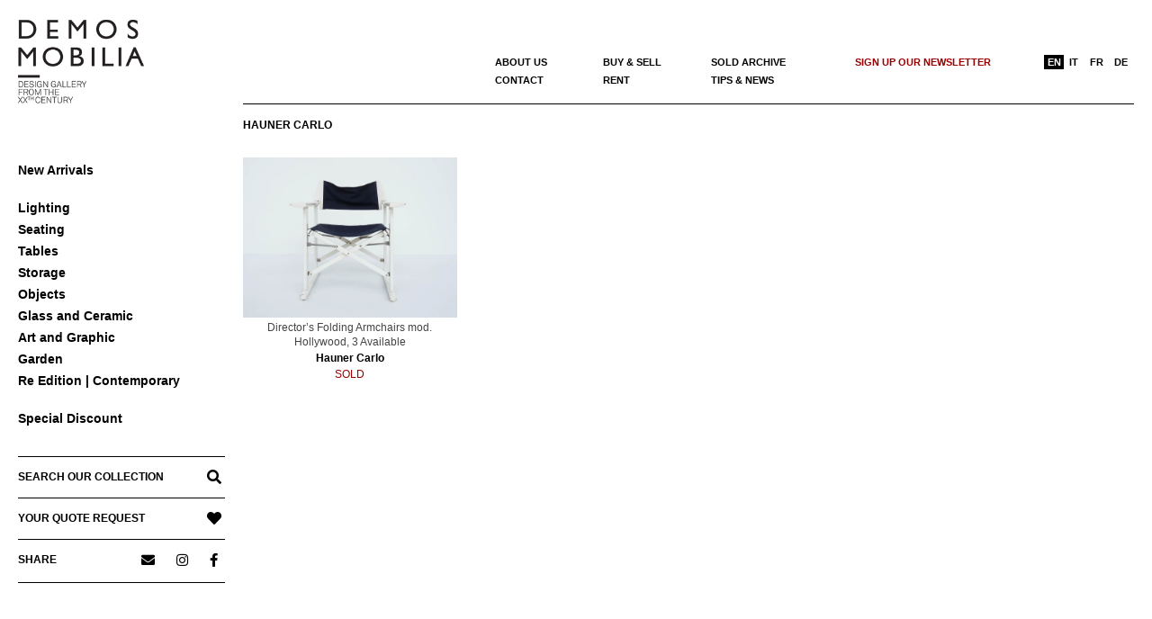

--- FILE ---
content_type: text/html; charset=UTF-8
request_url: https://www.demosmobilia.ch/designer/hauner-carlo/
body_size: 13357
content:

<!DOCTYPE html>
<html lang="en-US" class="no-js">

<head>
<meta charset="UTF-8" />
<meta name='robots' content='index, follow, max-image-preview:large, max-snippet:-1, max-video-preview:-1' />
<meta name="viewport" content="width=device-width, initial-scale=1" />
<meta name="generator" content="Creattica 1.12.1" />

	<!-- This site is optimized with the Yoast SEO plugin v24.0 - https://yoast.com/wordpress/plugins/seo/ -->
	<title>Hauner Carlo &gt; Arredi di Design in Vendita &#8211; Demosmobilia</title>
	<meta name="description" content="Scopri tutti gli oggetti iconici e gli arredi di design di Hauner Carlo. In vendita o a noleggio presso Demosmobilia. Spediamo in tutto il mondo." />
	<link rel="canonical" href="https://www.demosmobilia.ch/designer/hauner-carlo/" />
	<meta property="og:locale" content="en_US" />
	<meta property="og:type" content="article" />
	<meta property="og:title" content="Hauner Carlo &gt; Arredi di Design in Vendita &#8211; Demosmobilia" />
	<meta property="og:description" content="Scopri tutti gli oggetti iconici e gli arredi di design di Hauner Carlo. In vendita o a noleggio presso Demosmobilia. Spediamo in tutto il mondo." />
	<meta property="og:url" content="https://www.demosmobilia.ch/designer/hauner-carlo/" />
	<meta property="og:site_name" content="Demosmobilia" />
	<meta name="twitter:card" content="summary_large_image" />
	<script type="application/ld+json" class="yoast-schema-graph">{"@context":"https://schema.org","@graph":[{"@type":"CollectionPage","@id":"https://www.demosmobilia.ch/designer/hauner-carlo/","url":"https://www.demosmobilia.ch/designer/hauner-carlo/","name":"Hauner Carlo > Arredi di Design in Vendita &#8211; Demosmobilia","isPartOf":{"@id":"https://www.demosmobilia.ch/#website"},"primaryImageOfPage":{"@id":"https://www.demosmobilia.ch/designer/hauner-carlo/#primaryimage"},"image":{"@id":"https://www.demosmobilia.ch/designer/hauner-carlo/#primaryimage"},"thumbnailUrl":"https://www.demosmobilia.ch/wp-content/uploads/2021/10/fratelli-reguitti-pliable-chair-1960-italian-design-01.jpg","description":"Scopri tutti gli oggetti iconici e gli arredi di design di Hauner Carlo. In vendita o a noleggio presso Demosmobilia. Spediamo in tutto il mondo.","breadcrumb":{"@id":"https://www.demosmobilia.ch/designer/hauner-carlo/#breadcrumb"},"inLanguage":"en-US"},{"@type":"ImageObject","inLanguage":"en-US","@id":"https://www.demosmobilia.ch/designer/hauner-carlo/#primaryimage","url":"https://www.demosmobilia.ch/wp-content/uploads/2021/10/fratelli-reguitti-pliable-chair-1960-italian-design-01.jpg","contentUrl":"https://www.demosmobilia.ch/wp-content/uploads/2021/10/fratelli-reguitti-pliable-chair-1960-italian-design-01.jpg","width":1200,"height":900},{"@type":"BreadcrumbList","@id":"https://www.demosmobilia.ch/designer/hauner-carlo/#breadcrumb","itemListElement":[{"@type":"ListItem","position":1,"name":"Home","item":"https://www.demosmobilia.ch/"},{"@type":"ListItem","position":2,"name":"Hauner Carlo"}]},{"@type":"WebSite","@id":"https://www.demosmobilia.ch/#website","url":"https://www.demosmobilia.ch/","name":"Demosmobilia","description":"Vintage Mid Century Modern Design Furniture from the &#039;30s to the &#039;80s","publisher":{"@id":"https://www.demosmobilia.ch/#organization"},"potentialAction":[{"@type":"SearchAction","target":{"@type":"EntryPoint","urlTemplate":"https://www.demosmobilia.ch/?s={search_term_string}"},"query-input":{"@type":"PropertyValueSpecification","valueRequired":true,"valueName":"search_term_string"}}],"inLanguage":"en-US"},{"@type":"Organization","@id":"https://www.demosmobilia.ch/#organization","name":"demosmobilia","url":"https://www.demosmobilia.ch/","logo":{"@type":"ImageObject","inLanguage":"en-US","@id":"https://www.demosmobilia.ch/#/schema/logo/image/","url":"https://www.demosmobilia.ch/wp-content/uploads/2020/07/demosmobilia-logo-2020-230-160.png","contentUrl":"https://www.demosmobilia.ch/wp-content/uploads/2020/07/demosmobilia-logo-2020-230-160.png","width":230,"height":160,"caption":"demosmobilia"},"image":{"@id":"https://www.demosmobilia.ch/#/schema/logo/image/"},"sameAs":["https://www.facebook.com/Demos-Mobilia-1137017453131445/","https://www.instagram.com/demosmobilia/"]}]}</script>
	<!-- / Yoast SEO plugin. -->


<link rel='dns-prefetch' href='//fonts.googleapis.com' />
<link rel="alternate" type="application/rss+xml" title="Demosmobilia &raquo; Feed" href="https://www.demosmobilia.ch/feed/" />
<link rel="alternate" type="application/rss+xml" title="Demosmobilia &raquo; Comments Feed" href="https://www.demosmobilia.ch/comments/feed/" />
<link rel="alternate" type="application/rss+xml" title="Demosmobilia &raquo; Hauner Carlo Designer Feed" href="https://www.demosmobilia.ch/designer/hauner-carlo/feed/" />
<link rel="profile" href="http://gmpg.org/xfn/11" />
<link rel="preload" href="https://www.demosmobilia.ch/wp-content/themes/creattica/hybrid/extend/css/webfonts/fa-solid-900.woff2" as="font" crossorigin="anonymous">
<link rel="preload" href="https://www.demosmobilia.ch/wp-content/themes/creattica/hybrid/extend/css/webfonts/fa-regular-400.woff2" as="font" crossorigin="anonymous">
<link rel="preload" href="https://www.demosmobilia.ch/wp-content/themes/creattica/hybrid/extend/css/webfonts/fa-brands-400.woff2" as="font" crossorigin="anonymous">
		<!-- This site uses the Google Analytics by MonsterInsights plugin v9.11.1 - Using Analytics tracking - https://www.monsterinsights.com/ -->
		<!-- Note: MonsterInsights is not currently configured on this site. The site owner needs to authenticate with Google Analytics in the MonsterInsights settings panel. -->
					<!-- No tracking code set -->
				<!-- / Google Analytics by MonsterInsights -->
		<style id='wp-img-auto-sizes-contain-inline-css'>
img:is([sizes=auto i],[sizes^="auto," i]){contain-intrinsic-size:3000px 1500px}
/*# sourceURL=wp-img-auto-sizes-contain-inline-css */
</style>
<link rel='stylesheet' id='wp-block-library-css' href='https://www.demosmobilia.ch/wp-includes/css/dist/block-library/style.min.css?ver=6.9' media='all' />
<link rel='stylesheet' id='wc-blocks-style-css' href='https://www.demosmobilia.ch/wp-content/plugins/woocommerce/assets/client/blocks/wc-blocks.css?ver=wc-9.4.4' media='all' />
<style id='global-styles-inline-css'>
:root{--wp--preset--aspect-ratio--square: 1;--wp--preset--aspect-ratio--4-3: 4/3;--wp--preset--aspect-ratio--3-4: 3/4;--wp--preset--aspect-ratio--3-2: 3/2;--wp--preset--aspect-ratio--2-3: 2/3;--wp--preset--aspect-ratio--16-9: 16/9;--wp--preset--aspect-ratio--9-16: 9/16;--wp--preset--color--black: #000000;--wp--preset--color--cyan-bluish-gray: #abb8c3;--wp--preset--color--white: #ffffff;--wp--preset--color--pale-pink: #f78da7;--wp--preset--color--vivid-red: #cf2e2e;--wp--preset--color--luminous-vivid-orange: #ff6900;--wp--preset--color--luminous-vivid-amber: #fcb900;--wp--preset--color--light-green-cyan: #7bdcb5;--wp--preset--color--vivid-green-cyan: #00d084;--wp--preset--color--pale-cyan-blue: #8ed1fc;--wp--preset--color--vivid-cyan-blue: #0693e3;--wp--preset--color--vivid-purple: #9b51e0;--wp--preset--color--accent: #990000;--wp--preset--color--accent-font: #ffffff;--wp--preset--gradient--vivid-cyan-blue-to-vivid-purple: linear-gradient(135deg,rgb(6,147,227) 0%,rgb(155,81,224) 100%);--wp--preset--gradient--light-green-cyan-to-vivid-green-cyan: linear-gradient(135deg,rgb(122,220,180) 0%,rgb(0,208,130) 100%);--wp--preset--gradient--luminous-vivid-amber-to-luminous-vivid-orange: linear-gradient(135deg,rgb(252,185,0) 0%,rgb(255,105,0) 100%);--wp--preset--gradient--luminous-vivid-orange-to-vivid-red: linear-gradient(135deg,rgb(255,105,0) 0%,rgb(207,46,46) 100%);--wp--preset--gradient--very-light-gray-to-cyan-bluish-gray: linear-gradient(135deg,rgb(238,238,238) 0%,rgb(169,184,195) 100%);--wp--preset--gradient--cool-to-warm-spectrum: linear-gradient(135deg,rgb(74,234,220) 0%,rgb(151,120,209) 20%,rgb(207,42,186) 40%,rgb(238,44,130) 60%,rgb(251,105,98) 80%,rgb(254,248,76) 100%);--wp--preset--gradient--blush-light-purple: linear-gradient(135deg,rgb(255,206,236) 0%,rgb(152,150,240) 100%);--wp--preset--gradient--blush-bordeaux: linear-gradient(135deg,rgb(254,205,165) 0%,rgb(254,45,45) 50%,rgb(107,0,62) 100%);--wp--preset--gradient--luminous-dusk: linear-gradient(135deg,rgb(255,203,112) 0%,rgb(199,81,192) 50%,rgb(65,88,208) 100%);--wp--preset--gradient--pale-ocean: linear-gradient(135deg,rgb(255,245,203) 0%,rgb(182,227,212) 50%,rgb(51,167,181) 100%);--wp--preset--gradient--electric-grass: linear-gradient(135deg,rgb(202,248,128) 0%,rgb(113,206,126) 100%);--wp--preset--gradient--midnight: linear-gradient(135deg,rgb(2,3,129) 0%,rgb(40,116,252) 100%);--wp--preset--font-size--small: 13px;--wp--preset--font-size--medium: 20px;--wp--preset--font-size--large: 36px;--wp--preset--font-size--x-large: 42px;--wp--preset--font-family--inter: "Inter", sans-serif;--wp--preset--font-family--cardo: Cardo;--wp--preset--spacing--20: 0.44rem;--wp--preset--spacing--30: 0.67rem;--wp--preset--spacing--40: 1rem;--wp--preset--spacing--50: 1.5rem;--wp--preset--spacing--60: 2.25rem;--wp--preset--spacing--70: 3.38rem;--wp--preset--spacing--80: 5.06rem;--wp--preset--shadow--natural: 6px 6px 9px rgba(0, 0, 0, 0.2);--wp--preset--shadow--deep: 12px 12px 50px rgba(0, 0, 0, 0.4);--wp--preset--shadow--sharp: 6px 6px 0px rgba(0, 0, 0, 0.2);--wp--preset--shadow--outlined: 6px 6px 0px -3px rgb(255, 255, 255), 6px 6px rgb(0, 0, 0);--wp--preset--shadow--crisp: 6px 6px 0px rgb(0, 0, 0);}:where(.is-layout-flex){gap: 0.5em;}:where(.is-layout-grid){gap: 0.5em;}body .is-layout-flex{display: flex;}.is-layout-flex{flex-wrap: wrap;align-items: center;}.is-layout-flex > :is(*, div){margin: 0;}body .is-layout-grid{display: grid;}.is-layout-grid > :is(*, div){margin: 0;}:where(.wp-block-columns.is-layout-flex){gap: 2em;}:where(.wp-block-columns.is-layout-grid){gap: 2em;}:where(.wp-block-post-template.is-layout-flex){gap: 1.25em;}:where(.wp-block-post-template.is-layout-grid){gap: 1.25em;}.has-black-color{color: var(--wp--preset--color--black) !important;}.has-cyan-bluish-gray-color{color: var(--wp--preset--color--cyan-bluish-gray) !important;}.has-white-color{color: var(--wp--preset--color--white) !important;}.has-pale-pink-color{color: var(--wp--preset--color--pale-pink) !important;}.has-vivid-red-color{color: var(--wp--preset--color--vivid-red) !important;}.has-luminous-vivid-orange-color{color: var(--wp--preset--color--luminous-vivid-orange) !important;}.has-luminous-vivid-amber-color{color: var(--wp--preset--color--luminous-vivid-amber) !important;}.has-light-green-cyan-color{color: var(--wp--preset--color--light-green-cyan) !important;}.has-vivid-green-cyan-color{color: var(--wp--preset--color--vivid-green-cyan) !important;}.has-pale-cyan-blue-color{color: var(--wp--preset--color--pale-cyan-blue) !important;}.has-vivid-cyan-blue-color{color: var(--wp--preset--color--vivid-cyan-blue) !important;}.has-vivid-purple-color{color: var(--wp--preset--color--vivid-purple) !important;}.has-black-background-color{background-color: var(--wp--preset--color--black) !important;}.has-cyan-bluish-gray-background-color{background-color: var(--wp--preset--color--cyan-bluish-gray) !important;}.has-white-background-color{background-color: var(--wp--preset--color--white) !important;}.has-pale-pink-background-color{background-color: var(--wp--preset--color--pale-pink) !important;}.has-vivid-red-background-color{background-color: var(--wp--preset--color--vivid-red) !important;}.has-luminous-vivid-orange-background-color{background-color: var(--wp--preset--color--luminous-vivid-orange) !important;}.has-luminous-vivid-amber-background-color{background-color: var(--wp--preset--color--luminous-vivid-amber) !important;}.has-light-green-cyan-background-color{background-color: var(--wp--preset--color--light-green-cyan) !important;}.has-vivid-green-cyan-background-color{background-color: var(--wp--preset--color--vivid-green-cyan) !important;}.has-pale-cyan-blue-background-color{background-color: var(--wp--preset--color--pale-cyan-blue) !important;}.has-vivid-cyan-blue-background-color{background-color: var(--wp--preset--color--vivid-cyan-blue) !important;}.has-vivid-purple-background-color{background-color: var(--wp--preset--color--vivid-purple) !important;}.has-black-border-color{border-color: var(--wp--preset--color--black) !important;}.has-cyan-bluish-gray-border-color{border-color: var(--wp--preset--color--cyan-bluish-gray) !important;}.has-white-border-color{border-color: var(--wp--preset--color--white) !important;}.has-pale-pink-border-color{border-color: var(--wp--preset--color--pale-pink) !important;}.has-vivid-red-border-color{border-color: var(--wp--preset--color--vivid-red) !important;}.has-luminous-vivid-orange-border-color{border-color: var(--wp--preset--color--luminous-vivid-orange) !important;}.has-luminous-vivid-amber-border-color{border-color: var(--wp--preset--color--luminous-vivid-amber) !important;}.has-light-green-cyan-border-color{border-color: var(--wp--preset--color--light-green-cyan) !important;}.has-vivid-green-cyan-border-color{border-color: var(--wp--preset--color--vivid-green-cyan) !important;}.has-pale-cyan-blue-border-color{border-color: var(--wp--preset--color--pale-cyan-blue) !important;}.has-vivid-cyan-blue-border-color{border-color: var(--wp--preset--color--vivid-cyan-blue) !important;}.has-vivid-purple-border-color{border-color: var(--wp--preset--color--vivid-purple) !important;}.has-vivid-cyan-blue-to-vivid-purple-gradient-background{background: var(--wp--preset--gradient--vivid-cyan-blue-to-vivid-purple) !important;}.has-light-green-cyan-to-vivid-green-cyan-gradient-background{background: var(--wp--preset--gradient--light-green-cyan-to-vivid-green-cyan) !important;}.has-luminous-vivid-amber-to-luminous-vivid-orange-gradient-background{background: var(--wp--preset--gradient--luminous-vivid-amber-to-luminous-vivid-orange) !important;}.has-luminous-vivid-orange-to-vivid-red-gradient-background{background: var(--wp--preset--gradient--luminous-vivid-orange-to-vivid-red) !important;}.has-very-light-gray-to-cyan-bluish-gray-gradient-background{background: var(--wp--preset--gradient--very-light-gray-to-cyan-bluish-gray) !important;}.has-cool-to-warm-spectrum-gradient-background{background: var(--wp--preset--gradient--cool-to-warm-spectrum) !important;}.has-blush-light-purple-gradient-background{background: var(--wp--preset--gradient--blush-light-purple) !important;}.has-blush-bordeaux-gradient-background{background: var(--wp--preset--gradient--blush-bordeaux) !important;}.has-luminous-dusk-gradient-background{background: var(--wp--preset--gradient--luminous-dusk) !important;}.has-pale-ocean-gradient-background{background: var(--wp--preset--gradient--pale-ocean) !important;}.has-electric-grass-gradient-background{background: var(--wp--preset--gradient--electric-grass) !important;}.has-midnight-gradient-background{background: var(--wp--preset--gradient--midnight) !important;}.has-small-font-size{font-size: var(--wp--preset--font-size--small) !important;}.has-medium-font-size{font-size: var(--wp--preset--font-size--medium) !important;}.has-large-font-size{font-size: var(--wp--preset--font-size--large) !important;}.has-x-large-font-size{font-size: var(--wp--preset--font-size--x-large) !important;}
/*# sourceURL=global-styles-inline-css */
</style>

<style id='classic-theme-styles-inline-css'>
/*! This file is auto-generated */
.wp-block-button__link{color:#fff;background-color:#32373c;border-radius:9999px;box-shadow:none;text-decoration:none;padding:calc(.667em + 2px) calc(1.333em + 2px);font-size:1.125em}.wp-block-file__button{background:#32373c;color:#fff;text-decoration:none}
/*# sourceURL=/wp-includes/css/classic-themes.min.css */
</style>
<link rel='stylesheet' id='kioken-blocks-style-css' href='https://www.demosmobilia.ch/wp-content/plugins/kioken-blocks/dist/blocks.style.build.css?ver=1.3.9' media='all' />
<link rel='stylesheet' id='woocommerce-layout-css' href='https://www.demosmobilia.ch/wp-content/plugins/woocommerce/assets/css/woocommerce-layout.css?ver=9.4.4' media='all' />
<link rel='stylesheet' id='woocommerce-smallscreen-css' href='https://www.demosmobilia.ch/wp-content/plugins/woocommerce/assets/css/woocommerce-smallscreen.css?ver=9.4.4' media='only screen and (max-width: 768px)' />
<link rel='stylesheet' id='woocommerce-general-css' href='https://www.demosmobilia.ch/wp-content/plugins/woocommerce/assets/css/woocommerce.css?ver=9.4.4' media='all' />
<style id='woocommerce-inline-inline-css'>
.woocommerce form .form-row .required { visibility: visible; }
/*# sourceURL=woocommerce-inline-inline-css */
</style>
<link rel='stylesheet' id='aws-style-css' href='https://www.demosmobilia.ch/wp-content/plugins/advanced-woo-search/assets/css/common.min.css?ver=3.51' media='all' />
<link rel='stylesheet' id='wpml-menu-item-0-css' href='https://www.demosmobilia.ch/wp-content/plugins/sitepress-multilingual-cms/templates/language-switchers/menu-item/style.min.css?ver=1' media='all' />
<link rel='stylesheet' id='hoot-google-fonts-css' href='https://fonts.googleapis.com/css2?family=Open%20Sans:ital,wght@0,300;0,400;0,700;0,800;1,400;1,700&#038;display=swap' media='all' />
<link rel='stylesheet' id='hybrid-gallery-css' href='https://www.demosmobilia.ch/wp-content/themes/creattica/hybrid/css/gallery.min.css?ver=4.0.0' media='all' />
<link rel='stylesheet' id='font-awesome-css' href='https://www.demosmobilia.ch/wp-content/themes/creattica/hybrid/extend/css/font-awesome.css?ver=5.15.4' media='all' />
<style id='font-awesome-inline-css'>
[data-font="FontAwesome"]:before {font-family: 'FontAwesome' !important;content: attr(data-icon) !important;speak: none !important;font-weight: normal !important;font-variant: normal !important;text-transform: none !important;line-height: 1 !important;font-style: normal !important;-webkit-font-smoothing: antialiased !important;-moz-osx-font-smoothing: grayscale !important;}
/*# sourceURL=font-awesome-inline-css */
</style>
<link rel='stylesheet' id='recent-posts-widget-with-thumbnails-public-style-css' href='https://www.demosmobilia.ch/wp-content/plugins/recent-posts-widget-with-thumbnails/public.css?ver=7.1.1' media='all' />
<link rel='stylesheet' id='hybridextend-style-css' href='https://www.demosmobilia.ch/wp-content/themes/creattica/style.css?ver=1.12.1' media='all' />
<link rel='stylesheet' id='hoot-wpblocks-css' href='https://www.demosmobilia.ch/wp-content/themes/creattica/include/blocks/wpblocks.css?ver=1.12.1' media='all' />
<style id='hoot-wpblocks-inline-css'>
.hgrid {
	max-width: 1260px;
} 
#page-wrapper {
	width: 1530px;
} 
a {
	color: #990000;
} 
.accent-typo {
	background: #990000;
	color: #ffffff;
} 
.invert-typo {
	color: #ffffff;
} 
.enforce-typo {
	background: #ffffff;
} 
body.wordpress input[type="submit"], body.wordpress #submit, body.wordpress .button,.wc-block-components-button, .woocommerce #respond input#submit.alt, .woocommerce a.button.alt, .woocommerce button.button.alt, .woocommerce input.button.alt {
	color: #990000;
	border-color: #990000;
} 
body.wordpress input[type="submit"]:hover, body.wordpress #submit:hover, body.wordpress .button:hover, body.wordpress input[type="submit"]:focus, body.wordpress #submit:focus, body.wordpress .button:focus,.wc-block-components-button:hover, .woocommerce #respond input#submit.alt:hover, .woocommerce a.button.alt:hover, .woocommerce button.button.alt:hover, .woocommerce input.button.alt {
	background: #990000;
	color: #ffffff;
} 
body {
	background-color: #ffffff;
} 
#main {
	background-color: #ffffff;
} 
.site-logo-with-icon #site-title i {
	font-size: 50px;
} 
.entry-footer .entry-byline {
	color: #990000;
} 
.lSSlideOuter .lSPager.lSpg > li:hover a, .lSSlideOuter .lSPager.lSpg > li.active a {
	background-color: #990000;
} 
.hootslider-html-slide-button,.hootslider-image-slide-button {
	background: #990000;
	color: #ffffff;
} 
.frontpage-area.module-bg-accent {
	background-color: #990000;
} 
.content-block-style3 .enforce-typo {
	background-color: #ffffff;
} 
.content-block-style4 .content-block-icon.icon-style-none,.content-block-icon i {
	color: #990000;
} 
.content-block-style4 .icon-style-circle, .content-block-style4 .icon-style-square {
	border-color: #990000;
} 
#infinite-handle span,.lrm-form a.button, .lrm-form button, .lrm-form button[type=submit], .lrm-form #buddypress input[type=submit], .lrm-form input[type=submit] {
	background: #990000;
	color: #ffffff;
} 
.woocommerce nav.woocommerce-pagination ul li a:focus, .woocommerce nav.woocommerce-pagination ul li a:hover {
	color: #990000;
} 
:root .has-accent-color,.is-style-outline>.wp-block-button__link:not(.has-text-color), .wp-block-button__link.is-style-outline:not(.has-text-color) {
	color: #990000;
} 
:root .has-accent-background-color,.wp-block-button__link,.wp-block-button__link:hover,.wp-block-search__button,.wp-block-search__button:hover, .wp-block-file__button,.wp-block-file__button:hover {
	background: #990000;
} 
:root .has-accent-font-color,.wp-block-button__link,.wp-block-button__link:hover,.wp-block-search__button,.wp-block-search__button:hover, .wp-block-file__button,.wp-block-file__button:hover {
	color: #ffffff;
} 
:root .has-accent-font-background-color {
	background: #ffffff;
}
/*# sourceURL=hoot-wpblocks-inline-css */
</style>
<link rel='stylesheet' id='hybridextend-child-style-css' href='https://www.demosmobilia.ch/wp-content/themes/creattica-child/style.css?ver=1.1del19092024' media='all' />
<link rel='stylesheet' id='yith_ywraq_frontend-css' href='https://www.demosmobilia.ch/wp-content/plugins/yith-woocommerce-request-a-quote-premium/assets/css/ywraq-frontend.css?ver=2.4.3' media='all' />
<style id='yith_ywraq_frontend-inline-css'>
.woocommerce .add-request-quote-button.button, .woocommerce .add-request-quote-button-addons.button{
    background-color: #000000!important;
    color: #ffffff!important;
}
.woocommerce .add-request-quote-button.button:hover,  .woocommerce .add-request-quote-button-addons.button:hover{
    background-color: #000000!important;
    color: #fff!important;
}
.woocommerce a.add-request-quote-button{
    color: #ffffff!important;
}

.woocommerce a.add-request-quote-button:hover{
    color: #fff!important;
}

/*# sourceURL=yith_ywraq_frontend-inline-css */
</style>
<script src="https://www.demosmobilia.ch/wp-includes/js/jquery/jquery.min.js?ver=3.7.1" id="jquery-core-js"></script>
<script src="https://www.demosmobilia.ch/wp-includes/js/jquery/jquery-migrate.min.js?ver=3.4.1" id="jquery-migrate-js"></script>
<script src="https://www.demosmobilia.ch/wp-content/plugins/woocommerce/assets/js/jquery-blockui/jquery.blockUI.min.js?ver=2.7.0-wc.9.4.4" id="jquery-blockui-js" defer data-wp-strategy="defer"></script>
<script id="wc-add-to-cart-js-extra">
var wc_add_to_cart_params = {"ajax_url":"/wp-admin/admin-ajax.php","wc_ajax_url":"/?wc-ajax=%%endpoint%%","i18n_view_cart":"View cart","cart_url":"https://www.demosmobilia.ch","is_cart":"","cart_redirect_after_add":"no"};
//# sourceURL=wc-add-to-cart-js-extra
</script>
<script src="https://www.demosmobilia.ch/wp-content/plugins/woocommerce/assets/js/frontend/add-to-cart.min.js?ver=9.4.4" id="wc-add-to-cart-js" defer data-wp-strategy="defer"></script>
<script src="https://www.demosmobilia.ch/wp-content/plugins/woocommerce/assets/js/js-cookie/js.cookie.min.js?ver=2.1.4-wc.9.4.4" id="js-cookie-js" defer data-wp-strategy="defer"></script>
<script id="woocommerce-js-extra">
var woocommerce_params = {"ajax_url":"/wp-admin/admin-ajax.php","wc_ajax_url":"/?wc-ajax=%%endpoint%%"};
//# sourceURL=woocommerce-js-extra
</script>
<script src="https://www.demosmobilia.ch/wp-content/plugins/woocommerce/assets/js/frontend/woocommerce.min.js?ver=9.4.4" id="woocommerce-js" defer data-wp-strategy="defer"></script>
<script src="https://www.demosmobilia.ch/wp-content/themes/creattica/js/modernizr.custom.js?ver=2.8.3" id="modernizr-js"></script>
<link rel="https://api.w.org/" href="https://www.demosmobilia.ch/wp-json/" /><link rel="alternate" title="JSON" type="application/json" href="https://www.demosmobilia.ch/wp-json/wp/v2/product_tag/7793" /><link rel="EditURI" type="application/rsd+xml" title="RSD" href="https://www.demosmobilia.ch/xmlrpc.php?rsd" />
<meta name="generator" content="WordPress 6.9" />
<meta name="generator" content="WooCommerce 9.4.4" />
<meta name="generator" content="WPML ver:4.9.0 stt:1,4,3,27;" />
  <script async src="https://www.googletagmanager.com/gtag/js?id=G-JXZPB5FRH8"></script>
  <script> window.dataLayer = window.dataLayer || []; function gtag(){dataLayer.push(arguments);} gtag('js', new Date()); gtag('config', 'G-JXZPB5FRH8'); </script>
	<noscript><style>.woocommerce-product-gallery{ opacity: 1 !important; }</style></noscript>
	<style class='wp-fonts-local'>
@font-face{font-family:Inter;font-style:normal;font-weight:300 900;font-display:fallback;src:url('https://www.demosmobilia.ch/wp-content/plugins/woocommerce/assets/fonts/Inter-VariableFont_slnt,wght.woff2') format('woff2');font-stretch:normal;}
@font-face{font-family:Cardo;font-style:normal;font-weight:400;font-display:fallback;src:url('https://www.demosmobilia.ch/wp-content/plugins/woocommerce/assets/fonts/cardo_normal_400.woff2') format('woff2');}
</style>
<link rel="icon" href="https://www.demosmobilia.ch/wp-content/uploads/2020/08/D-demosmobilia-100x100.png" sizes="32x32" />
<link rel="icon" href="https://www.demosmobilia.ch/wp-content/uploads/2020/08/D-demosmobilia.png" sizes="192x192" />
<link rel="apple-touch-icon" href="https://www.demosmobilia.ch/wp-content/uploads/2020/08/D-demosmobilia.png" />
<meta name="msapplication-TileImage" content="https://www.demosmobilia.ch/wp-content/uploads/2020/08/D-demosmobilia.png" />
		<style id="wp-custom-css">
			/* #main a { text-decoration: underline }
#content-top a { text-decoration: none }
.yit-wcan-container a { text-decoration: none !important }
.textwidget a { text-decoration: none !important }
#rpwwt-recent-posts-widget-with-thumbnails-2 a { text-decoration: none } */
p a { text-decoration: underline !important }
#footer a { text-decoration: underline !important; color: black }
.menu-items > li > a {
    text-transform: none }		</style>
		</head>

<body class="wordpress ltr en en-us child-theme y2026 m01 d22 h11 thursday logged-out wp-custom-logo plural archive taxonomy taxonomy-product_tag taxonomy-product_tag-hauner-carlo product_tag-template-default creattica theme-creattica woocommerce woocommerce-page woocommerce-no-js is_chrome" dir="ltr" itemscope="itemscope" itemtype="https://schema.org/Blog">

	
	<a href="#main" class="screen-reader-text">Skip to content</a>

	<div id="page-wrapper" class=" hgrid site-boxed content-boxed page-wrapper sitewrap-full-width sidebars0 hoot-cf7-style hoot-mapp-style hoot-jetpack-style">

		
		<div id="leftbar" class=" leftbar">
			<div id="leftbar-inner" class=" leftbar-inner">

								<header id="header" class="site-header" role="banner" itemscope="itemscope" itemtype="https://schema.org/WPHeader">
						<div id="header-primary" class=" header-part">
		<div class="hgrid">
			<div class="hgrid-span-12">

				<div id="branding" class="site-branding branding">
					<div id="site-logo" class="site-logo-image">
						<div id="site-logo-image" ><div id="site-title" class="site-title" itemprop="headline"><a href="https://www.demosmobilia.ch/" class="custom-logo-link" rel="home"><img width="230" height="160" src="https://www.demosmobilia.ch/wp-content/uploads/2020/07/demosmobilia-logo-2020-230-160.png" class="custom-logo" alt="Director&#039;s Folding Armchairs mod. Hollywood, 3 Available" decoding="async" title="Item nr: 21152 - Director&#039;s Folding Armchairs mod. Hollywood, 3 Available" /></a><div style="clip: rect(1px, 1px, 1px, 1px); clip-path: inset(50%); height: 1px; width: 1px; margin: -1px; overflow: hidden; position: absolute !important;">Demosmobilia</div></div></div>					</div>
				</div><!-- #branding -->

			</div>
		</div>
			</div>
	<div id="mobile-header" class=""><div class="mobile-logo-area"><a href="https://www.demosmobilia.ch/" rel="home"><img class="mobile-logo-image" src="https://www.demosmobilia.ch/wp-content/uploads/2020/08/demosmobilia-logo-2020-smart.png" alt="Demosmobilia — Design gallery & Warehouse — Switzerland"></a></div></div><div id="mobile-header-right" class="only-for-mobile"><a href="https://www.demosmobilia.ch/search-in-our-collection/" rel="home"><i class="fa fa-search"></i></a></div>	<div id="header-aside" class=" header-aside">
		<div class="hgrid">
			<div class="hgrid-span-12">
					<div class="screen-reader-text">Primary Navigation Menu</div>
	<nav id="menu-primary" class="menu menu-primary nav-menu mobilemenu-inline mobilesubmenu-click" role="navigation" aria-label="Primary Navigation Menu" itemscope="itemscope" itemtype="https://schema.org/SiteNavigationElement">
		<div class="menu-toggle"><span class="menu-toggle-text">Menu</span><i class="fas fa-bars"></i></div>
		<div class="menu-expand"><i class="fas fa-bars"></i></div>

		<ul id="menu-primary-items" class="menu-items sf-menu menu"><li id="menu-item-37370" class="spazio-sotto single-voice menu-item menu-item-type-taxonomy menu-item-object-product_cat menu-item-37370"><a href="https://www.demosmobilia.ch/category/new-arrivals/">New Arrivals</a></li>
<li id="menu-item-32932" class="menu-item menu-item-type-taxonomy menu-item-object-product_cat menu-item-has-children menu-item-32932"><a href="https://www.demosmobilia.ch/category/lighting/">Lighting</a>
<ul class="sub-menu">
	<li id="menu-item-2350" class="menu-item-2350"><a href="https://www.demosmobilia.ch/category/lighting/floor-lamps/">Floor lamps</a></li>
	<li id="menu-item-2372" class="menu-item-2372"><a href="https://www.demosmobilia.ch/category/lighting/pendant-hanging-lights/">Pendant hanging lights</a></li>
	<li id="menu-item-2377" class="menu-item-2377"><a href="https://www.demosmobilia.ch/category/lighting/sconces/">Sconces</a></li>
	<li id="menu-item-2360" class="menu-item-2360"><a href="https://www.demosmobilia.ch/category/lighting/table-lamps/">Table lamps</a></li>
</ul>
</li>
<li id="menu-item-11215" class="menu-item menu-item-type-taxonomy menu-item-object-product_cat menu-item-has-children menu-item-11215"><a href="https://www.demosmobilia.ch/category/seating/">Seating</a>
<ul class="sub-menu">
	<li id="menu-item-2375" class="menu-item-2375"><a href="https://www.demosmobilia.ch/category/seating/armchairs/">Armchairs</a></li>
	<li id="menu-item-2366" class="menu-item-2366"><a href="https://www.demosmobilia.ch/category/seating/beds-and-day-beds/">Beds &amp; day beds</a></li>
	<li id="menu-item-2671" class="menu-item-2671"><a href="https://www.demosmobilia.ch/category/seating/benches/">Benches</a></li>
	<li id="menu-item-2370" class="menu-item-2370"><a href="https://www.demosmobilia.ch/category/seating/chairs/">Chairs</a></li>
	<li id="menu-item-2380" class="menu-item-2380"><a href="https://www.demosmobilia.ch/category/seating/sofas-and-sofa-beds/">Sofas &amp; sofa beds</a></li>
	<li id="menu-item-2387" class="menu-item-2387"><a href="https://www.demosmobilia.ch/category/seating/stools/">Stools</a></li>
</ul>
</li>
<li id="menu-item-11217" class="menu-item menu-item-type-taxonomy menu-item-object-product_cat menu-item-has-children menu-item-11217"><a href="https://www.demosmobilia.ch/category/tables/">Tables</a>
<ul class="sub-menu">
	<li id="menu-item-2334" class="menu-item-2334"><a href="https://www.demosmobilia.ch/category/tables/coffee-tables/">Coffee tables</a></li>
	<li id="menu-item-2451" class="menu-item-2451"><a href="https://www.demosmobilia.ch/category/tables/console-tables/">Consoles</a></li>
	<li id="menu-item-2646" class="menu-item-2646"><a href="https://www.demosmobilia.ch/category/tables/desks/">Desks</a></li>
	<li id="menu-item-2363" class="menu-item-2363"><a href="https://www.demosmobilia.ch/category/tables/dining-tables/">Dining tables</a></li>
	<li id="menu-item-2600" class="menu-item-2600"><a href="https://www.demosmobilia.ch/category/tables/serving-tables/">Serving tables</a></li>
	<li id="menu-item-2384" class="menu-item-2384"><a href="https://www.demosmobilia.ch/category/tables/side-tables/">Side tables</a></li>
</ul>
</li>
<li id="menu-item-11216" class="menu-item menu-item-type-taxonomy menu-item-object-product_cat menu-item-has-children menu-item-11216"><a href="https://www.demosmobilia.ch/category/storage/">Storage</a>
<ul class="sub-menu">
	<li id="menu-item-2619" class="menu-item-2619"><a href="https://www.demosmobilia.ch/category/storage/bar-cabinets/">Bar cabinets</a></li>
	<li id="menu-item-2390" class="menu-item-2390"><a href="https://www.demosmobilia.ch/category/storage/bookshelves/">Bookshelves</a></li>
	<li id="menu-item-2808" class="menu-item-2808"><a href="https://www.demosmobilia.ch/category/storage/cabinets-and-wardrobes/">Cabinets &amp; wardrobes</a></li>
	<li id="menu-item-2442" class="menu-item-2442"><a href="https://www.demosmobilia.ch/category/storage/chests-of-drawers/">Chests of drawers</a></li>
	<li id="menu-item-2368" class="menu-item-2368"><a href="https://www.demosmobilia.ch/category/storage/sideboards/">Sideboards</a></li>
</ul>
</li>
<li id="menu-item-11221" class="menu-item menu-item-type-taxonomy menu-item-object-product_cat menu-item-has-children menu-item-11221"><a href="https://www.demosmobilia.ch/category/objects/">Objects</a>
<ul class="sub-menu">
	<li id="menu-item-2549" class="menu-item-2549"><a href="https://www.demosmobilia.ch/category/objects/ashtrays-and-smoking-sets/">Ashtrays &amp; smoking sets</a></li>
	<li id="menu-item-2326" class="menu-item-2326"><a href="https://www.demosmobilia.ch/category/objects/candlesticks/">Candlesticks</a></li>
	<li id="menu-item-2449" class="menu-item-2449"><a href="https://www.demosmobilia.ch/category/objects/coat-racks/">Coat racks</a></li>
	<li id="menu-item-2700" class="menu-item-2700"><a href="https://www.demosmobilia.ch/category/objects/door-handles/">Door handles</a></li>
	<li id="menu-item-2374" class="menu-item-2374"><a href="https://www.demosmobilia.ch/category/objects/mirrors/">Mirrors</a></li>
	<li id="menu-item-2628" class="menu-item-2628"><a href="https://www.demosmobilia.ch/category/objects/rugs/">Rugs</a></li>
	<li id="menu-item-2519" class="menu-item-2519"><a href="https://www.demosmobilia.ch/category/objects/umbrella-stands/">Umbrella stands</a></li>
	<li id="menu-item-39014" class="menu-item menu-item-type-taxonomy menu-item-object-product_cat menu-item-39014"><a href="https://www.demosmobilia.ch/category/objects/other/">Other</a></li>
</ul>
</li>
<li id="menu-item-11220" class="menu-item menu-item-type-taxonomy menu-item-object-product_cat menu-item-has-children menu-item-11220"><a href="https://www.demosmobilia.ch/category/glass-and-ceramic/">Glass and Ceramic</a>
<ul class="sub-menu">
	<li id="menu-item-38018" class="menu-item menu-item-type-taxonomy menu-item-object-product_cat menu-item-38018"><a href="https://www.demosmobilia.ch/category/glass-and-ceramic/vases/">Vases</a></li>
	<li id="menu-item-38021" class="menu-item menu-item-type-taxonomy menu-item-object-product_cat menu-item-38021"><a href="https://www.demosmobilia.ch/category/glass-and-ceramic/bowls-dishes-and-tables-wares/">Bowls, dishes &#038; table wares</a></li>
	<li id="menu-item-38019" class="menu-item menu-item-type-taxonomy menu-item-object-product_cat menu-item-38019"><a href="https://www.demosmobilia.ch/category/glass-and-ceramic/ashtrays/">Ashtrays</a></li>
	<li id="menu-item-38020" class="menu-item menu-item-type-taxonomy menu-item-object-product_cat menu-item-38020"><a href="https://www.demosmobilia.ch/category/glass-and-ceramic/big-floor-vases/">Big floor vases</a></li>
	<li id="menu-item-38022" class="menu-item menu-item-type-taxonomy menu-item-object-product_cat menu-item-38022"><a href="https://www.demosmobilia.ch/category/glass-and-ceramic/other-objects/">Other</a></li>
</ul>
</li>
<li id="menu-item-36315" class="menu-item menu-item-type-taxonomy menu-item-object-product_cat menu-item-has-children menu-item-36315"><a href="https://www.demosmobilia.ch/category/art-and-graphic/">Art and Graphic</a>
<ul class="sub-menu">
	<li id="menu-item-2987" class="menu-item-2987"><a href="https://www.demosmobilia.ch/category/art-and-graphic/paintings-prints-and-multiples/">Paintings, prints &amp; multiples</a></li>
	<li id="menu-item-2569" class="menu-item-2569"><a href="https://www.demosmobilia.ch/category/art-and-graphic/sculptures/">Sculptures</a></li>
</ul>
</li>
<li id="menu-item-11219" class="menu-item menu-item-type-taxonomy menu-item-object-product_cat menu-item-has-children menu-item-11219"><a href="https://www.demosmobilia.ch/category/garden/">Garden</a>
<ul class="sub-menu">
	<li id="menu-item-2575" class="menu-item-2575"><a href="https://www.demosmobilia.ch/category/garden/outdoor-armchairs/">Armchairs</a></li>
	<li id="menu-item-2579" class="menu-item-2579"><a href="https://www.demosmobilia.ch/category/garden/outdoor-chairs/">Chairs</a></li>
	<li id="menu-item-2776" class="menu-item-2776"><a href="https://www.demosmobilia.ch/category/garden/outdoor-lounge-chairs/">Lounge chairs</a></li>
	<li id="menu-item-2705" class="menu-item-2705"><a href="https://www.demosmobilia.ch/category/garden/outdoor-objects/">Outdoor objects</a></li>
	<li id="menu-item-2673" class="menu-item-2673"><a href="https://www.demosmobilia.ch/category/garden/outdoor-tables/">Tables</a></li>
</ul>
</li>
<li id="menu-item-36310" class="spazio-sotto menu-item menu-item-type-taxonomy menu-item-object-product_cat menu-item-has-children menu-item-36310"><a href="https://www.demosmobilia.ch/category/re-edition-and-contemporary/">Re Edition | Contemporary</a>
<ul class="sub-menu">
	<li id="menu-item-3202" class="menu-item-3202"><a href="https://www.demosmobilia.ch/category/re-edition-and-contemporary/amini-carpets/">Amini Carpets</a></li>
	<li id="menu-item-4068" class="menu-item-4068"><a href="https://www.demosmobilia.ch/category/re-edition-and-contemporary/small-family-growing-for-demosmobilia/">Small Family Growing for Demosmobilia</a></li>
</ul>
</li>
<li id="menu-item-37369" class="single-voice menu-item menu-item-type-post_type menu-item-object-page menu-item-37369"><a href="https://www.demosmobilia.ch/special-discount/">Special Discount</a></li>
<li id="menu-item-37758" class="only-for-mobile menu-item menu-item-type-post_type menu-item-object-page menu-item-37758"><a href="https://www.demosmobilia.ch/about-us/">About us</a></li>
<li id="menu-item-37862" class="only-for-mobile menu-item menu-item-type-post_type menu-item-object-page menu-item-37862"><a href="https://www.demosmobilia.ch/contact/">Contact</a></li>
<li id="menu-item-37861" class="only-for-mobile menu-item menu-item-type-post_type menu-item-object-page menu-item-37861"><a href="https://www.demosmobilia.ch/buy/">Buy &#038; Sell</a></li>
<li id="menu-item-37863" class="only-for-mobile menu-item menu-item-type-post_type menu-item-object-page menu-item-37863"><a href="https://www.demosmobilia.ch/rent/">Rent</a></li>
<li id="menu-item-37864" class="only-for-mobile menu-item menu-item-type-post_type menu-item-object-page menu-item-37864"><a href="https://www.demosmobilia.ch/sold-archive/">Sold archive</a></li>
<li id="menu-item-37865" class="only-for-mobile menu-item menu-item-type-post_type menu-item-object-page menu-item-37865"><a href="https://www.demosmobilia.ch/tips-and-news/">Tips &#038; News</a></li>
<li id="menu-item-37866" class="only-for-mobile menu-item menu-item-type-post_type menu-item-object-page menu-item-37866"><a href="https://www.demosmobilia.ch/newsletter/">Sign up our newsletter</a></li>
<li id="menu-item-wpml-ls-16-en" class="menu-item wpml-ls-slot-16 wpml-ls-item wpml-ls-item-en wpml-ls-current-language wpml-ls-menu-item wpml-ls-first-item menu-item-type-wpml_ls_menu_item menu-item-object-wpml_ls_menu_item menu-item-wpml-ls-16-en"><a href="https://www.demosmobilia.ch/designer/hauner-carlo/" aria-current="page"><span class="wpml-ls-native" lang="en">EN</span></a></li>
<li id="menu-item-wpml-ls-16-it" class="menu-item wpml-ls-slot-16 wpml-ls-item wpml-ls-item-it wpml-ls-menu-item menu-item-type-wpml_ls_menu_item menu-item-object-wpml_ls_menu_item menu-item-wpml-ls-16-it"><a href="https://www.demosmobilia.ch/it/designer/hauner-carlo-it/" title="Switch to IT" aria-label="Switch to IT"><span class="wpml-ls-native" lang="it">IT</span></a></li>
<li id="menu-item-wpml-ls-16-fr" class="menu-item wpml-ls-slot-16 wpml-ls-item wpml-ls-item-fr wpml-ls-menu-item menu-item-type-wpml_ls_menu_item menu-item-object-wpml_ls_menu_item menu-item-wpml-ls-16-fr"><a href="https://www.demosmobilia.ch/fr/designer/hauner-carlo-fr/" title="Switch to FR" aria-label="Switch to FR"><span class="wpml-ls-native" lang="fr">FR</span></a></li>
<li id="menu-item-wpml-ls-16-de" class="menu-item wpml-ls-slot-16 wpml-ls-item wpml-ls-item-de wpml-ls-menu-item wpml-ls-last-item menu-item-type-wpml_ls_menu_item menu-item-object-wpml_ls_menu_item menu-item-wpml-ls-16-de"><a href="https://www.demosmobilia.ch/de/designer/hauner-carlo-de/" title="Switch to DE" aria-label="Switch to DE"><span class="wpml-ls-native" lang="de">DE</span></a></li>
</ul>    
	</nav><!-- #menu-primary -->
				</div>
		</div>
	</div>
					</header><!-- #header -->

					<div id="leftbar-bottom" class=" leftbar-bottom  leftbar-section hgrid-stretch inline-nav mobile-display mobile-bottom">
		<div class="hgrid-span-12">
			<section id="text-11" class="widget widget_text">			<div class="textwidget"><p><a href="https://www.demosmobilia.ch/search-in-our-collection/">SEARCH OUR COLLECTION</a></p>
</div>
		</section><section id="text-12" class="widget widget_text">			<div class="textwidget"><p><a href="https://www.demosmobilia.ch/request-quote/">YOUR QUOTE REQUEST</a></p>
</div>
		</section><section id="hoot-social-icons-widget-2" class="widget widget_hoot-social-icons-widget">
<div class="social-icons-widget social-icons-small"><h3 class="widget-title">SHARE</h3><a href="https://www.facebook.com/Demos-Mobilia-1137017453131445/" class=" social-icons-icon  fa-facebook-block" target="_blank">
					<i class="fa-facebook-f fab"></i>
				</a><a href="https://www.instagram.com/demosmobilia/" class=" social-icons-icon  fa-instagram-block" target="_blank">
					<i class="fa-instagram fab"></i>
				</a><a href="mailto:info@demosmobilia.ch" class=" social-icons-icon  fa-envelope-block">
					<i class="fa-envelope fas"></i>
				</a></div></section>		</div>
	</div>
	
			</div><!-- #leftbar-inner -->
		</div><!-- #leftbar -->

		<div id="main" class=" main hgrid">

				<div id="content-top" class=" content-top  hgrid-stretch inline-nav highlight-typo">
		<div class="hgrid">
			<div class="hgrid-span-12">
								<aside id="sidebar-content-top" class="sidebar sidebar-content-top" role="complementary" itemscope="itemscope" itemtype="https://schema.org/WPSideBar">
					<section id="nav_menu-2" class="widget widget_nav_menu"><div class="menu-demos-page-menu-container"><ul id="menu-demos-page-menu" class="menu"><li id="menu-item-11210" class="menu-item menu-item-type-post_type menu-item-object-page menu-item-11210"><a href="https://www.demosmobilia.ch/about-us/">About us</a></li>
<li id="menu-item-32550" class="menu-item menu-item-type-post_type menu-item-object-page menu-item-32550"><a href="https://www.demosmobilia.ch/buy/">Buy &#038; Sell</a></li>
<li id="menu-item-32498" class="medium menu-item menu-item-type-post_type menu-item-object-page menu-item-32498"><a href="https://www.demosmobilia.ch/sold-archive/">Sold archive</a></li>
<li id="menu-item-32642" class="long demos-red menu-item menu-item-type-post_type menu-item-object-page menu-item-32642"><a href="https://www.demosmobilia.ch/newsletter/">Sign up our newsletter</a></li>
<li id="menu-item-32358" class="menu-item menu-item-type-post_type menu-item-object-page menu-item-32358"><a href="https://www.demosmobilia.ch/contact/">Contact</a></li>
<li id="menu-item-11208" class="menu-item menu-item-type-post_type menu-item-object-page menu-item-11208"><a href="https://www.demosmobilia.ch/rent/">Rent</a></li>
<li id="menu-item-32656" class="medium menu-item menu-item-type-post_type menu-item-object-page menu-item-32656"><a href="https://www.demosmobilia.ch/tips-and-news/">Tips &#038; News</a></li>
<li id="menu-item-wpml-ls-723-en" class="menu-item wpml-ls-slot-723 wpml-ls-item wpml-ls-item-en wpml-ls-current-language wpml-ls-menu-item wpml-ls-first-item menu-item-type-wpml_ls_menu_item menu-item-object-wpml_ls_menu_item menu-item-wpml-ls-723-en"><a href="https://www.demosmobilia.ch/designer/hauner-carlo/" aria-current="page"><span class="wpml-ls-native" lang="en">EN</span></a></li>
<li id="menu-item-wpml-ls-723-it" class="menu-item wpml-ls-slot-723 wpml-ls-item wpml-ls-item-it wpml-ls-menu-item menu-item-type-wpml_ls_menu_item menu-item-object-wpml_ls_menu_item menu-item-wpml-ls-723-it"><a href="https://www.demosmobilia.ch/it/designer/hauner-carlo-it/" title="Switch to IT" aria-label="Switch to IT"><span class="wpml-ls-native" lang="it">IT</span></a></li>
<li id="menu-item-wpml-ls-723-fr" class="menu-item wpml-ls-slot-723 wpml-ls-item wpml-ls-item-fr wpml-ls-menu-item menu-item-type-wpml_ls_menu_item menu-item-object-wpml_ls_menu_item menu-item-wpml-ls-723-fr"><a href="https://www.demosmobilia.ch/fr/designer/hauner-carlo-fr/" title="Switch to FR" aria-label="Switch to FR"><span class="wpml-ls-native" lang="fr">FR</span></a></li>
<li id="menu-item-wpml-ls-723-de" class="menu-item wpml-ls-slot-723 wpml-ls-item wpml-ls-item-de wpml-ls-menu-item wpml-ls-last-item menu-item-type-wpml_ls_menu_item menu-item-object-wpml_ls_menu_item menu-item-wpml-ls-723-de"><a href="https://www.demosmobilia.ch/de/designer/hauner-carlo-de/" title="Switch to DE" aria-label="Switch to DE"><span class="wpml-ls-native" lang="de">DE</span></a></li>
</ul></div></section>				</aside>
							</div>
		</div>
	</div>
	

		<div id="loop-meta" class=" loop-meta-wrap pageheader-bg-default">
			<div class="hgrid">

				<div class=" loop-meta  hgrid-span-12" itemscope="itemscope" itemtype="https://schema.org/WebPageElement">

											<h1 class=" loop-title entry-title" itemprop="headline">Hauner Carlo</h1>
										<div class=" loop-description" itemprop="text">
											</div><!-- .loop-description -->

				</div><!-- .loop-meta -->

			</div>
		</div>

	
<div class="hgrid main-content-grid">

	
	<main id="content" class="content  hgrid-span-12 no-sidebar layout-full-width " role="main">

		
			<div id="content-wrap">

				<div class="woocommerce-notices-wrapper"></div><p class="woocommerce-result-count" >
	Showing the single result</p>
<form class="woocommerce-ordering" method="get">
	<select name="orderby" class="orderby" aria-label="Shop order">
					<option value="popularity" >Sort by popularity</option>
					<option value="date"  selected='selected'>Sort by latest</option>
					<option value="price" >Sort by price: low to high</option>
					<option value="price-desc" >Sort by price: high to low</option>
			</select>
	<input type="hidden" name="paged" value="1" />
	</form>
<div id="archive-wrap" class="archive-wrap"><ul class="products columns-4">
<li class="entry author-demosmobilia has-excerpt product type-product post-54435 status-publish first outofstock product_cat-outdoor-armchairs product_cat-armchairs product_tag-hauner-carlo has-post-thumbnail shipping-taxable purchasable product-type-simple">
	<a href="https://www.demosmobilia.ch/product/directors-armchairs-folding-3-available/" class="woocommerce-LoopProduct-link woocommerce-loop-product__link"><img width="1200" height="900" src="https://www.demosmobilia.ch/wp-content/uploads/2021/10/fratelli-reguitti-pliable-chair-1960-italian-design-01.jpg" class="attachment-large size-large" alt="Director&#039;s Folding Armchairs mod. Hollywood, 3 Available" decoding="async" fetchpriority="high" srcset="https://www.demosmobilia.ch/wp-content/uploads/2021/10/fratelli-reguitti-pliable-chair-1960-italian-design-01.jpg 1200w, https://www.demosmobilia.ch/wp-content/uploads/2021/10/fratelli-reguitti-pliable-chair-1960-italian-design-01-768x576.jpg 768w" sizes="(max-width: 1200px) 100vw, 1200px" title="Item nr: 21152 - Director&#039;s Folding Armchairs mod. Hollywood, 3 Available" /><h2 class="woocommerce-loop-product__title">Director&#8217;s Folding Armchairs mod. Hollywood, 3 Available</h2><p class="product-designer">Hauner Carlo</p><p class="product-price"><span class="demos-red-text">SOLD</span></p></a>	<span id="woocommerce_loop_add_to_cart_link_describedby_54435" class="screen-reader-text">
			</span>
</li>
</ul>
</div>
			</div><!-- #content-wrap -->

		
	</main><!-- #content -->

	
</div><!-- .hgrid -->

		</div><!-- #main -->

		<div id="sub-footer" class="sub-footer  hgrid-stretch inline-nav enforce-typo">
	<div class="hgrid">
		<div class="hgrid-span-12">
			<section id="media_image-3" class="widget widget_media_image"><img width="190" height="190" src="https://www.demosmobilia.ch/wp-content/uploads/2020/08/D-demosmobilia.png" class="image wp-image-37813  attachment-full size-full" alt="Director&#039;s Folding Armchairs mod. Hollywood, 3 Available" style="max-width: 100%; height: auto;" decoding="async" loading="lazy" srcset="https://www.demosmobilia.ch/wp-content/uploads/2020/08/D-demosmobilia.png 190w, https://www.demosmobilia.ch/wp-content/uploads/2020/08/D-demosmobilia-150x150.png 150w, https://www.demosmobilia.ch/wp-content/uploads/2020/08/D-demosmobilia-100x100.png 100w" sizes="auto, (max-width: 190px) 100vw, 190px" title="Item nr: 21152 - Director&#039;s Folding Armchairs mod. Hollywood, 3 Available" /></section>		</div>
	</div>
</div>
		<div id="leftbar-bottom" class="leftbar-section only-for-mobile"><section id="text-11" class="widget widget_text">			<div class="textwidget"><p><a href="https://www.demosmobilia.ch/search-in-our-collection/">SEARCH OUR COLLECTION</a></p>
</div>
		</section><section id="text-12" class="widget widget_text">			<div class="textwidget"><p><a href="https://www.demosmobilia.ch/request-quote/">YOUR QUOTE REQUEST</a></p>
</div>
		</section><section id="hoot-social-icons-widget-2" class="widget widget_hoot-social-icons-widget">
<div class="social-icons-widget social-icons-small"><h3 class="widget-title">SHARE</h3><a href="https://www.facebook.com/Demos-Mobilia-1137017453131445/" class=" social-icons-icon  fa-facebook-block" target="_blank">
					<i class="fa-facebook-f fab"></i>
				</a><a href="https://www.instagram.com/demosmobilia/" class=" social-icons-icon  fa-instagram-block" target="_blank">
					<i class="fa-instagram fab"></i>
				</a><a href="mailto:info@demosmobilia.ch" class=" social-icons-icon  fa-envelope-block">
					<i class="fa-envelope fas"></i>
				</a></div></section></div>
<footer id="footer" class="site-footer  footer hgrid-stretch enforce-typo " role="contentinfo" itemscope="itemscope" itemtype="https://schema.org/WPFooter">
	<div class="hgrid">
					<div class="hgrid-span-3 footer-column">
							</div>
					<div class="hgrid-span-3 footer-column">
				<section id="text-5" class="widget widget_text">			<div class="textwidget"><p><strong>OPENING HOURS</strong></p>
<p><strong>Saturday always open from 10am to 17pm</strong></p>
<p>Please during the week<br />
from Monday to Thursday<br />
before you come<br />
call to make an appointment !!!!<strong><br />
</strong><strong>10am-12pm and 13pm-17pm<br />
</strong><br />
Friday we are closed<strong><br />
</strong></p>
<p>&nbsp;</p>
<p><strong> </strong></p>
</div>
		</section>			</div>
					<div class="hgrid-span-3 footer-column">
				<section id="text-2" class="widget widget_text">			<div class="textwidget"><p><strong>OUR TEAM</strong></p>
<p>Demetrio Zanetti<br />
<a href="tel:+41793370459" target="_blank" rel="noopener">+41 (0)79 337 0459</a> (IT, FR, ES)</p>
<p>Veruska Gennari<br />
<a href="tel:+41792403628" target="_blank" rel="noopener">+41 (0)79 240 3628</a> (IT, EN)</p>
<p>For english contact:</p>
<p>Christian Bamert<br />
<a href="tel:+41787455126" target="_blank" rel="noopener">+41 (0)78 745 5126</a> (IT, EN)</p>
</div>
		</section>			</div>
					<div class="hgrid-span-3 footer-column">
				<section id="text-6" class="widget widget_text">			<div class="textwidget"><p>CONTACT US</p>
<p><a href="mailto:info@demosmobilia.ch" target="_blank" rel="noopener">info@demosmobilia.ch</a></p>
<p>&nbsp;</p>
</div>
		</section>			</div>
			</div>
</footer><!-- #footer -->


			<div id="post-footer" class="post-footer  hgrid-stretch enforce-typo linkstyle inline-nav">
		<div class="hgrid">
			<div class="hgrid-span-12">
				<p class="credit small">
					© 2021 <a href="https://www.demosmobilia.ch/login">demosmobilia</a> | CHE-110.309.043				</p><!-- .credit -->
			</div>
		</div>
	</div>

	</div><!-- #page-wrapper -->

	<script type="speculationrules">
{"prefetch":[{"source":"document","where":{"and":[{"href_matches":"/*"},{"not":{"href_matches":["/wp-*.php","/wp-admin/*","/wp-content/uploads/*","/wp-content/*","/wp-content/plugins/*","/wp-content/themes/creattica-child/*","/wp-content/themes/creattica/*","/*\\?(.+)"]}},{"not":{"selector_matches":"a[rel~=\"nofollow\"]"}},{"not":{"selector_matches":".no-prefetch, .no-prefetch a"}}]},"eagerness":"conservative"}]}
</script>
	<script>
		(function () {
			var c = document.body.className;
			c = c.replace(/woocommerce-no-js/, 'woocommerce-js');
			document.body.className = c;
		})();
	</script>
	<script src="https://www.demosmobilia.ch/wp-includes/js/jquery/ui/core.min.js?ver=1.13.3" id="jquery-ui-core-js"></script>
<script src="https://www.demosmobilia.ch/wp-includes/js/jquery/ui/datepicker.min.js?ver=1.13.3" id="jquery-ui-datepicker-js"></script>
<script id="jquery-ui-datepicker-js-after">
jQuery(function(jQuery){jQuery.datepicker.setDefaults({"closeText":"Close","currentText":"Today","monthNames":["January","February","March","April","May","June","July","August","September","October","November","December"],"monthNamesShort":["Jan","Feb","Mar","Apr","May","Jun","Jul","Aug","Sep","Oct","Nov","Dec"],"nextText":"Next","prevText":"Previous","dayNames":["Sunday","Monday","Tuesday","Wednesday","Thursday","Friday","Saturday"],"dayNamesShort":["Sun","Mon","Tue","Wed","Thu","Fri","Sat"],"dayNamesMin":["S","M","T","W","T","F","S"],"dateFormat":"dd/mm/yy","firstDay":1,"isRTL":false});});
//# sourceURL=jquery-ui-datepicker-js-after
</script>
<script src="https://www.demosmobilia.ch/wp-content/plugins/kioken-blocks/dist/vendor/swiper.min.js?ver=4.5.0" id="swiper-js-js"></script>
<script src="https://www.demosmobilia.ch/wp-content/plugins/kioken-blocks/dist/vendor/anime.min.js?ver=3.1.0" id="anime-js-js"></script>
<script src="https://www.demosmobilia.ch/wp-content/plugins/kioken-blocks/dist/vendor/scrollmagic/ScrollMagic.min.js?ver=2.0.7" id="scrollmagic-js-js"></script>
<script src="https://www.demosmobilia.ch/wp-content/plugins/kioken-blocks/dist/vendor/animation.anime.min.js?ver=1.0.0" id="anime-scrollmagic-js-js"></script>
<script src="https://www.demosmobilia.ch/wp-content/plugins/kioken-blocks/dist/vendor/jarallax/dist/jarallax.min.js?ver=1.12.0" id="jarallax-js"></script>
<script src="https://www.demosmobilia.ch/wp-content/plugins/kioken-blocks/dist/vendor/jarallax/dist/jarallax-video.min.js?ver=1.10.7" id="jarallax-video-js"></script>
<script src="https://www.demosmobilia.ch/wp-content/plugins/kioken-blocks/dist/vendor/resize-observer-polyfill/ResizeObserver.global.min.js?ver=1.5.0" id="resize-observer-polyfill-js"></script>
<script src="https://www.demosmobilia.ch/wp-content/plugins/kioken-blocks/dist/js/kiokenblocks-min.js?ver=1.3.9" id="kioken-blocks-frontend-utils-js"></script>
<script id="aws-script-js-extra">
var aws_vars = {"sale":"Sale!","sku":"SKU: ","showmore":"View all results","noresults":"No product found!"};
//# sourceURL=aws-script-js-extra
</script>
<script src="https://www.demosmobilia.ch/wp-content/plugins/advanced-woo-search/assets/js/common.min.js?ver=3.51" id="aws-script-js"></script>
<script id="wpfront-scroll-top-js-extra">
var wpfront_scroll_top_data = {"data":{"css":"#wpfront-scroll-top-container{position:fixed;cursor:pointer;z-index:9999;border:none;outline:none;background-color:rgba(0,0,0,0);box-shadow:none;outline-style:none;text-decoration:none;opacity:0;display:none;align-items:center;justify-content:center;margin:0;padding:0}#wpfront-scroll-top-container.show{display:flex;opacity:1}#wpfront-scroll-top-container .sr-only{position:absolute;width:1px;height:1px;padding:0;margin:-1px;overflow:hidden;clip:rect(0,0,0,0);white-space:nowrap;border:0}#wpfront-scroll-top-container .text-holder{padding:3px 10px;-webkit-border-radius:3px;border-radius:3px;-webkit-box-shadow:4px 4px 5px 0px rgba(50,50,50,.5);-moz-box-shadow:4px 4px 5px 0px rgba(50,50,50,.5);box-shadow:4px 4px 5px 0px rgba(50,50,50,.5)}#wpfront-scroll-top-container{right:20px;bottom:20px;}#wpfront-scroll-top-container img{width:auto;height:auto;}#wpfront-scroll-top-container .text-holder{color:#ffffff;background-color:#000000;width:auto;height:auto;;}#wpfront-scroll-top-container .text-holder:hover{background-color:#000000;}#wpfront-scroll-top-container i{color:#000000;}","html":"\u003Cbutton id=\"wpfront-scroll-top-container\" aria-label=\"\" title=\"\" \u003E\u003Cimg src=\"https://www.demosmobilia.ch/wp-content/plugins/wpfront-scroll-top/includes/assets/icons/35.png\" alt=\"\" title=\"\"\u003E\u003C/button\u003E","data":{"hide_iframe":false,"button_fade_duration":200,"auto_hide":false,"auto_hide_after":2,"scroll_offset":200,"button_opacity":0.8,"button_action":"top","button_action_element_selector":"","button_action_container_selector":"html, body","button_action_element_offset":0,"scroll_duration":400}}};
//# sourceURL=wpfront-scroll-top-js-extra
</script>
<script src="https://www.demosmobilia.ch/wp-content/plugins/wpfront-scroll-top/includes/assets/wpfront-scroll-top.min.js?ver=3.0.1.09211" id="wpfront-scroll-top-js" defer data-wp-strategy="defer"></script>
<script src="https://www.demosmobilia.ch/wp-includes/js/hoverIntent.min.js?ver=1.10.2" id="hoverIntent-js"></script>
<script src="https://www.demosmobilia.ch/wp-content/themes/creattica/js/jquery.superfish.js?ver=1.7.5" id="jquery-superfish-js"></script>
<script src="https://www.demosmobilia.ch/wp-content/themes/creattica/js/jquery.fitvids.js?ver=1.1" id="jquery-fitvids-js"></script>
<script src="https://www.demosmobilia.ch/wp-content/themes/creattica/js/jquery.parallax.js?ver=1.4.2" id="jquery-parallax-js"></script>
<script id="hoot-theme-js-extra">
var hootData = {"superfish":""};
//# sourceURL=hoot-theme-js-extra
</script>
<script src="https://www.demosmobilia.ch/wp-content/themes/creattica-child/js/hoot.theme.js?ver=1.12.1" id="hoot-theme-js"></script>
<script id="cart-widget-js-extra">
var actions = {"is_lang_switched":"0","force_reset":"0"};
//# sourceURL=cart-widget-js-extra
</script>
<script src="https://www.demosmobilia.ch/wp-content/plugins/woocommerce-multilingual/res/js/cart_widget.min.js?ver=5.5.4" id="cart-widget-js" defer data-wp-strategy="defer"></script>
<script src="https://www.demosmobilia.ch/wp-content/plugins/woocommerce/assets/js/sourcebuster/sourcebuster.min.js?ver=9.4.4" id="sourcebuster-js-js"></script>
<script id="wc-order-attribution-js-extra">
var wc_order_attribution = {"params":{"lifetime":1.0e-5,"session":30,"base64":false,"ajaxurl":"https://www.demosmobilia.ch/wp-admin/admin-ajax.php","prefix":"wc_order_attribution_","allowTracking":true},"fields":{"source_type":"current.typ","referrer":"current_add.rf","utm_campaign":"current.cmp","utm_source":"current.src","utm_medium":"current.mdm","utm_content":"current.cnt","utm_id":"current.id","utm_term":"current.trm","utm_source_platform":"current.plt","utm_creative_format":"current.fmt","utm_marketing_tactic":"current.tct","session_entry":"current_add.ep","session_start_time":"current_add.fd","session_pages":"session.pgs","session_count":"udata.vst","user_agent":"udata.uag"}};
//# sourceURL=wc-order-attribution-js-extra
</script>
<script src="https://www.demosmobilia.ch/wp-content/plugins/woocommerce/assets/js/frontend/order-attribution.min.js?ver=9.4.4" id="wc-order-attribution-js"></script>
<script id="yith_ywraq_frontend-js-extra">
var ywraq_frontend = {"ajaxurl":"/?wc-ajax=%%endpoint%%","current_lang":"","no_product_in_list":"\u003Cp class=\"ywraq_list_empty_message\"\u003EYour list is empty, add products to the list to send a request\u003Cp\u003E\u003Cp class=\"return-to-shop\"\u003E\u003Ca class=\"button wc-backward\" href=\"https://www.demosmobilia.ch/\"\u003EReturn to product list\u003C/a\u003E\u003C/p\u003E","block_loader":"https://www.demosmobilia.ch/wp-content/plugins/yith-woocommerce-request-a-quote-premium/assets/images/ajax-loader.gif","go_to_the_list":"yes","rqa_url":"https://www.demosmobilia.ch/request-quote/thanks/","current_user_id":"","hide_price":"0","allow_out_of_stock":"no","allow_only_on_out_of_stock":"no","select_quantity":"Set at least the quantity for a product","i18n_choose_a_variation":"Please select some product options before adding this product to your quote list.","i18n_out_of_stock":"This Variation is Out of Stock, please select another one.","raq_table_refresh_check":"1","auto_update_cart_on_quantity_change":"1","enable_ajax_loading":"0","widget_classes":".widget_ywraq_list_quote, .widget_ywraq_mini_list_quote"};
//# sourceURL=yith_ywraq_frontend-js-extra
</script>
<script src="https://www.demosmobilia.ch/wp-content/plugins/yith-woocommerce-request-a-quote-premium/assets/js/frontend.min.js?ver=2.4.3" id="yith_ywraq_frontend-js"></script>

</body>
</html>